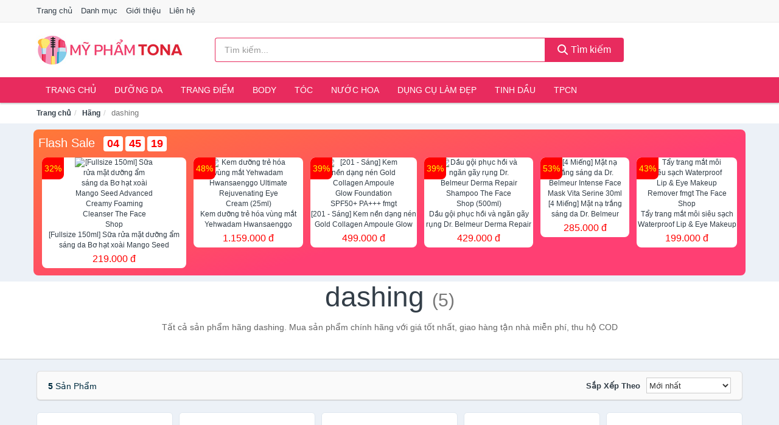

--- FILE ---
content_type: text/html; charset=UTF-8
request_url: https://myphamtona.com/hang/dashing/
body_size: 8248
content:
<!DOCTYPE html><html lang="vi"><head prefix="og: http://ogp.me/ns# fb: http://ogp.me/ns/fb# article: http://ogp.me/ns/article#"><meta charset="utf-8"><!--[if IE]><meta http-equiv='X-UA-Compatible' content='IE=edge,chrome=1'><![endif]--><meta name="viewport" content="width=device-width,minimum-scale=1,initial-scale=1"><title>Hãng: dashing (có tất cả 5 sản phẩm) | MyPhamTONA.com</title><meta name="description" content="Tất cả sản phẩm hãng dashing. Mua sản phẩm chính hãng với giá tốt nhất, giao hàng tận nhà miễn phí, thu hộ COD"><meta name="keywords" content="dashing"><meta name="robots" content="noodp"/><meta itemprop="name" content="Hãng: dashing (có tất cả 5 sản phẩm) | MyPhamTONA.com"><meta itemprop="description" content="Tất cả sản phẩm hãng dashing. Mua sản phẩm chính hãng với giá tốt nhất, giao hàng tận nhà miễn phí, thu hộ COD"><meta itemprop="image" content="https://c.mgg.vn/d/myphamtona.com/img/logo.jpg"><meta name="twitter:card" content="summary"><meta name="twitter:site" content="MyPhamTONA.com"><meta name="twitter:title" content="Hãng: dashing (có tất cả 5 sản phẩm) | MyPhamTONA.com"><meta name="twitter:description" content="Tất cả sản phẩm hãng dashing. Mua sản phẩm chính hãng với giá tốt nhất, giao hàng tận nhà miễn phí, thu hộ COD"><meta name="twitter:creator" content="@MyPhamTONA"><meta name="twitter:image" content="https://c.mgg.vn/d/myphamtona.com/img/logo.jpg"><meta property="og:title" content="Hãng: dashing (có tất cả 5 sản phẩm) | MyPhamTONA.com" /><meta property="og:type" content="website" /><meta property="og:url" content="https://myphamtona.com/hang/dashing/" /><meta property="og:image" content="https://c.mgg.vn/d/myphamtona.com/img/logo.jpg" /><meta property="og:description" content="Tất cả sản phẩm hãng dashing. Mua sản phẩm chính hãng với giá tốt nhất, giao hàng tận nhà miễn phí, thu hộ COD" /><meta property="og:locale" content="vi_VN" /><meta property="og:site_name" content="Mỹ Phẩm TONA" /><meta property="fb:app_id" content="534126804004644"/><link rel="canonical" href="https://myphamtona.com/hang/dashing/" /><link rel="apple-touch-icon" sizes="180x180" href="https://c.mgg.vn/d/myphamtona.com/img/icons/apple-touch-icon.png"><link rel="icon" type="image/png" sizes="32x32" href="https://c.mgg.vn/d/myphamtona.com/img/icons/favicon-32x32.png"><link rel="icon" type="image/png" sizes="16x16" href="https://c.mgg.vn/d/myphamtona.com/img/icons/favicon-16x16.png"><link rel="manifest" href="https://myphamtona.com/webmanifest.json"><link rel="mask-icon" href="https://c.mgg.vn/d/myphamtona.com/img/icons/safari-pinned-tab.svg" color="#e82b5e"><link rel="shortcut icon" href="/favicon.ico"><meta name="apple-mobile-web-app-title" content="Mỹ Phẩm TONA"><meta name="application-name" content="Mỹ Phẩm TONA"><meta name="msapplication-TileColor" content="#e82b5e"><meta name="msapplication-TileImage" content="https://c.mgg.vn/d/myphamtona.com/img/icons/mstile-144x144.png"><meta name="msapplication-config" content="https://c.mgg.vn/d/myphamtona.com/img/icons/browserconfig.xml"><meta name="theme-color" content="#e82b5e"><style type="text/css">html{font-family:-apple-system,BlinkMacSystemFont,"Segoe UI",Roboto,"Helvetica Neue",Arial,"Noto Sans",sans-serif,"Apple Color Emoji","Segoe UI Emoji","Segoe UI Symbol","Noto Color Emoji";-webkit-text-size-adjust:100%;-ms-text-size-adjust:100%}body{margin:0}article,aside,details,figcaption,figure,footer,header,hgroup,main,menu,nav,section,summary{display:block}audio,canvas,progress,video{display:inline-block;vertical-align:baseline}audio:not([controls]){display:none;height:0}[hidden],template{display:none}a{background-color:transparent}a:active,a:hover{outline:0}abbr[title]{border-bottom:1px dotted}b,strong{font-weight:600}dfn{font-style:italic}h1{margin:.67em 0;font-size:2em}mark{color:#000;background:#ff0}small{font-size:80%}sub,sup{position:relative;font-size:75%;line-height:0;vertical-align:baseline}sup{top:-.5em}sub{bottom:-.25em}img{border:0}svg:not(:root){overflow:hidden}figure{margin:1em 40px}hr{height:0;-webkit-box-sizing:content-box;-moz-box-sizing:content-box;box-sizing:content-box}pre{overflow:auto}code,kbd,pre,samp{font-family:monospace,monospace;font-size:1em}button,input,optgroup,select,textarea{margin:0;font:inherit;color:inherit}button{overflow:visible}button,select{text-transform:none}button,html input[type=button],input[type=reset],input[type=submit]{-webkit-appearance:button;cursor:pointer}button[disabled],html input[disabled]{cursor:default}button::-moz-focus-inner,input::-moz-focus-inner{padding:0;border:0}input{line-height:normal}input[type=checkbox],input[type=radio]{-webkit-box-sizing:border-box;-moz-box-sizing:border-box;box-sizing:border-box;padding:0}input[type=number]::-webkit-inner-spin-button,input[type=number]::-webkit-outer-spin-button{height:auto}input[type=search]{-webkit-box-sizing:content-box;-moz-box-sizing:content-box;box-sizing:content-box;-webkit-appearance:textfield}input[type=search]::-webkit-search-cancel-button,input[type=search]::-webkit-search-decoration{-webkit-appearance:none}fieldset{padding:.35em .625em .75em;margin:0 2px;border:1px solid silver}legend{padding:0;border:0}textarea{overflow:auto}optgroup{font-weight:600}table{border-spacing:0;border-collapse:collapse}td,th{padding:0}</style><link href="https://c.mgg.vn/d/myphamtona.com/css/s1.css" rel="stylesheet"><!--[if lt IE 9]><script src="https://oss.maxcdn.com/html5shiv/3.7.3/html5shiv.min.js"></script><script src="https://oss.maxcdn.com/respond/1.4.2/respond.min.js"></script><![endif]--><script src="https://cdn.onesignal.com/sdks/OneSignalSDK.js" async=""></script><script>var OneSignal = window.OneSignal || [];OneSignal.push(function() {OneSignal.init({appId: "97983129-c085-48ae-a024-b22266561ea1"});});</script></head><body itemscope="" itemtype="http://schema.org/WebPage"><div id="header-top"><header itemscope="" itemtype="http://schema.org/WPHeader"><div id="top-header" class="hidden-xs"><div class="container"><div class="row"><div class="col-sm-12"><a href="https://myphamtona.com/" title="Trang chủ">Trang chủ</a> <a href="https://myphamtona.com/danh-muc/" title="Danh mục">Danh mục</a> <a href="https://myphamtona.com/p/gioi-thieu.html" title="Giới thiệu">Giới thiệu</a> <a href="https://myphamtona.com/p/lien-he.html" title="Liên hệ">Liên hệ</a></div></div></div></div><div id="main-header"><div class="container"><div class="row"><div class="col-xs-12 col-sm-4 col-md-3"><button type="button" class="visible-xs bnam-menu is-closed" data-toggle="offcanvas" aria-label="Menu"><span class="hamb-top"></span><span class="hamb-middle"></span><span class="hamb-bottom"></span></button><a href="https://myphamtona.com/" class="logo" itemprop="headline" title="MyPhamTONA.com"><img data-original="https://c.mgg.vn/d/myphamtona.com/img/logo_header.jpg" class="lazy" alt="Mỹ Phẩm TONA" src="[data-uri]" width="auto" height="auto"><noscript><img src="https://c.mgg.vn/d/myphamtona.com/img/logo_header.jpg" alt="Mỹ Phẩm TONA" srcset="https://c.mgg.vn/d/myphamtona.com/img/logo_header@2x.jpg 2x"></noscript><span class="hidden" itemprop="description">Mỹ Phẩm TONA</span></a></div><div id="header-search" class="hidden-xs col-sm-8 col-md-7"><form method="GET" action="https://myphamtona.com/" itemprop="potentialAction" itemscope="" itemtype="http://schema.org/SearchAction"><meta itemprop="target" content="https://myphamtona.com/?s={s}"><div class="input-group form"><input type="text" name="s" class="form-control" placeholder="Tìm kiếm..." aria-label="Tìm kiếm hãng" value="" id="search-top"><span class="input-group-btn"><button class="btn btn-search-top" type="submit"><span class="s-icon"><span class="s-icon-circle"></span><span class="s-icon-rectangle"></span></span> Tìm kiếm</button></span></div></form></div></div></div></div></header></div><div id="search-mobi" class="container visible-xs"><div class="row"><div class="col-xs-12"><form method="GET" action="https://myphamtona.com/"><div class="input-group form"><input name="s" class="search-top form-control" placeholder="Tìm kiếm..." value="" type="text" aria-label="Tìm kiếm hãng"><span class="input-group-btn"><button class="btn btn-danger btn-search-top" type="submit">Tìm kiếm</button></span></div></form></div></div></div><div id="header-nav"><div class="container"><nav id="main-nav" itemscope itemtype="http://schema.org/SiteNavigationElement" aria-label="Main navigation"><ul class="menu"><li><a href="https://myphamtona.com/" title="Trang chủ">Trang chủ</a></li><li class="dropdown"><a href="https://myphamtona.com/cham-soc-da-mat-1865/" title="Dưỡng da">Dưỡng da</a><ul class="dropdown-menu"><li><a href="https://myphamtona.com/xit-khoang-6155/" title="Xịt khoáng">Xịt khoáng</a></li><li><a href="https://myphamtona.com/nuoc-hoa-hong-toner-2630/" title="Nước hoa hồng, toner">Nước hoa hồng, toner</a></li><li><a href="https://myphamtona.com/lam-sach-da-mat-11515/" title="Làm sạch da mặt">Làm sạch da mặt</a></li><li><a href="https://myphamtona.com/san-pham-chong-nang-va-phuc-hoi-sau-khi-di-nang-3705/" title="Sản phẩm chống nắng và phục hồi sau khi đi nắng">Sản phẩm chống nắng và phục hồi sau khi đi nắng</a></li><li><a href="https://myphamtona.com/may-hut-mun-11972/" title="Máy hút mụn">Máy hút mụn</a></li><li><a href="https://myphamtona.com/san-pham-tri-mun-3709/" title="Sản phẩm trị mụn">Sản phẩm trị mụn</a></li><li><a href="https://myphamtona.com/kem-duong-am-da-3704/" title="Dưỡng ẩm">Dưỡng ẩm</a></li><li><a href="https://myphamtona.com/kem-duong-trang-da-3703/" title="Dưỡng trắng">Dưỡng trắng</a></li><li><a href="https://myphamtona.com/chong-lao-hoa-3708/" title="Chống lão hóa">Chống lão hóa</a></li><li><a href="https://myphamtona.com/mat-na-cac-loai-1884/" title="Mặt nạ">Mặt nạ</a></li><li><a href="https://myphamtona.com/cham-soc-da-chuyen-sau-3706/" title="Chăm sóc da chuyên sâu">Chăm sóc da chuyên sâu</a></li><li><a href="https://myphamtona.com/cham-soc-vung-da-mat-3707/" title="Chăm sóc vùng da mắt">Chăm sóc vùng da mắt</a></li><li><a href="https://myphamtona.com/cham-soc-da-nhay-cam-kich-ung-11982/" title="Chăm sóc da nhạy cảm, kích ứng">Chăm sóc da nhạy cảm, kích ứng</a></li><li><a href="https://myphamtona.com/bo-cham-soc-da-mat-12010/" title="Bộ chăm sóc da mặt">Bộ chăm sóc da mặt</a></li><li><a href="https://myphamtona.com/kem-duong-da-serum-khac-17453/" title="Kem dưỡng da & Serum khác">Kem dưỡng da & Serum khác</a></li><li><a href="https://myphamtona.com/san-pham-cham-soc-da-mat-khac-17457/" title="Sản phẩm chăm sóc da mặt khác">Sản phẩm chăm sóc da mặt khác</a></li></ul></li><li class="dropdown o-col"><a href="https://myphamtona.com/trang-diem-1867/" title="Trang điểm">Trang điểm</a><ul class="dropdown-menu"><li><a href="https://myphamtona.com/trang-diem-mat-1868/" title="Trang điểm mặt">Trang điểm mặt</a></li><li><a href="https://myphamtona.com/trang-diem-mat-1869/" title="Trang điểm mắt">Trang điểm mắt</a></li><li><a href="https://myphamtona.com/trang-diem-moi-1870/" title="Trang điểm môi">Trang điểm môi</a></li><li><a href="https://myphamtona.com/tay-trang-khan-giay-uot-1871/" title="Tẩy trang, khăn ướt">Tẩy trang, khăn ướt</a></li><li><a href="https://myphamtona.com/dung-cu-trang-diem-1872/" title="Dụng cụ trang điểm">Dụng cụ trang điểm</a></li><li><a href="https://myphamtona.com/cham-soc-mong-1873/" title="Chăm sóc móng">Chăm sóc móng</a></li><li><a href="https://myphamtona.com/bo-trang-diem-12096/" title="Bộ trang điểm">Bộ trang điểm</a></li></ul></li><li class="dropdown"><a href="https://myphamtona.com/cham-soc-co-the-1875/" title="Body">Body</a><ul class="dropdown-menu"><li><a href="https://myphamtona.com/sua-tam-xa-bong-muoi-tam-8495/" title="Sữa tắm, xà bông, muối tắm">Sữa tắm, xà bông, muối tắm</a></li><li><a href="https://myphamtona.com/duong-the-1893/" title="Dưỡng Thể">Dưỡng Thể</a></li><li><a href="https://myphamtona.com/cham-soc-nguc-8501/" title="Chăm sóc ngực">Chăm sóc ngực</a></li><li><a href="https://myphamtona.com/san-pham-tay-long-3732/" title="Sản phẩm tẩy lông">Sản phẩm tẩy lông</a></li><li><a href="https://myphamtona.com/san-pham-khu-mui-1900/" title="Sản phẩm khử mùi">Sản phẩm khử mùi</a></li><li><a href="https://myphamtona.com/san-pham-duong-tay-chan-6183/" title="Sản phẩm dưỡng tay, chân">Sản phẩm dưỡng tay, chân</a></li><li><a href="https://myphamtona.com/san-pham-chong-nang-1898/" title="Sản phẩm chống nắng">Sản phẩm chống nắng</a></li><li><a href="https://myphamtona.com/tay-te-bao-chet-massage-1902/" title="Tẩy tế bào chết, massage">Tẩy tế bào chết, massage</a></li><li><a href="https://myphamtona.com/massage-toan-than-12016/" title="Massage toàn thân">Massage toàn thân</a></li><li><a href="https://myphamtona.com/tri-ran-nut-da-12036/" title="Trị rạn nứt da">Trị rạn nứt da</a></li><li><a href="https://myphamtona.com/bo-cham-soc-toan-than-12040/" title="Bộ chăm sóc toàn thân">Bộ chăm sóc toàn thân</a></li><li><a href="https://myphamtona.com/kem-tan-mo-12038/" title="Kem tan mỡ">Kem tan mỡ</a></li><li><a href="https://myphamtona.com/nuoc-rua-tay-8591/" title="Nước rửa tay">Nước rửa tay</a></li><li><a href="https://myphamtona.com/san-pham-cham-soc-co-the-khac-8592/" title="Sản phẩm chăm sóc cơ thể khác">Sản phẩm chăm sóc cơ thể khác</a></li></ul></li><li class="dropdown o-col"><a href="https://myphamtona.com/cham-soc-toc-da-dau-1874/" title="Tóc">Tóc</a><ul class="dropdown-menu"><li><a href="https://myphamtona.com/dau-goi-dau-xa-8505/" title="Dầu gội, dầu xả">Dầu gội, dầu xả</a></li><li><a href="https://myphamtona.com/thuoc-nhuom-1906/" title="Thuốc nhuộm tóc">Thuốc nhuộm tóc</a></li><li><a href="https://myphamtona.com/thuoc-duoi-uon-12098/" title="Thuốc duỗi, uốn">Thuốc duỗi, uốn</a></li><li><a href="https://myphamtona.com/duong-toc-u-toc-7348/" title="Dưỡng tóc, ủ tóc">Dưỡng tóc, ủ tóc</a></li><li><a href="https://myphamtona.com/tao-kieu-toc-1903/" title="Tạo kiểu tóc">Tạo kiểu tóc</a></li><li><a href="https://myphamtona.com/bo-cham-soc-toc-7344/" title="Bộ chăm sóc tóc">Bộ chăm sóc tóc</a></li><li><a href="https://myphamtona.com/luoc-bang-do-7347/" title="Lược, băng đô">Lược, băng đô</a></li><li><a href="https://myphamtona.com/lo-quan-toc-12114/" title="Lô quấn tóc">Lô quấn tóc</a></li></ul></li><li class="dropdown o-col"><a href="https://myphamtona.com/nuoc-hoa-1878/" title="Nước hoa">Nước hoa</a><ul class="dropdown-menu"><li><a href="https://myphamtona.com/nuoc-hoa-nu-1919/" title="Nước hoa nữ">Nước hoa nữ</a></li><li><a href="https://myphamtona.com/nuoc-hoa-nam-1920/" title="Nước hoa nam">Nước hoa nam</a></li></ul></li><li class="dropdown o-col"><a href="https://myphamtona.com/thiet-bi-lam-dep-2589/" title="Dụng cụ làm đẹp">Dụng cụ làm đẹp</a><ul class="dropdown-menu"><li><a href="https://myphamtona.com/massage-thu-gian-va-lam-dep-8447/" title="Massage thư giãn và làm đẹp">Massage thư giãn và làm đẹp</a></li><li><a href="https://myphamtona.com/dung-cu-tay-long-8448/" title="Dụng cụ tẩy lông">Dụng cụ tẩy lông</a></li><li><a href="https://myphamtona.com/dung-cu-tao-kieu-toc-8449/" title="Dụng cụ tạo kiểu tóc">Dụng cụ tạo kiểu tóc</a></li><li><a href="https://myphamtona.com/dung-cu-lam-dep-8450/" title="Dụng cụ làm đẹp">Dụng cụ làm đẹp</a></li><li><a href="https://myphamtona.com/may-xong-da-mat-12220/" title="Máy xông da mặt">Máy xông da mặt</a></li><li><a href="https://myphamtona.com/san-pham-dinh-hinh-12222/" title="Sản phẩm định hình">Sản phẩm định hình</a></li></ul></li><li class="dropdown o-col"><a href="https://myphamtona.com/san-pham-thien-nhien-handmade-6156/" title="Tinh dầu">Tinh dầu</a><ul class="dropdown-menu"><li><a href="https://myphamtona.com/tinh-dau-cac-loai-8885/" title="Tinh dầu các loại">Tinh dầu các loại</a></li><li><a href="https://myphamtona.com/nen-thom-8507/" title="Nến thơm">Nến thơm</a></li><li><a href="https://myphamtona.com/san-pham-thien-nhien-lam-dep-12151/" title="Sản phẩm thiên nhiên làm đẹp">Sản phẩm thiên nhiên làm đẹp</a></li><li><a href="https://myphamtona.com/den-xong-huong-8508/" title="Đèn xông hương">Đèn xông hương</a></li></ul></li><li class="dropdown o-col"><a href="https://myphamtona.com/thuc-pham-chuc-nang-2605/" title="TPCN">TPCN</a><ul class="dropdown-menu"><li><a href="https://myphamtona.com/thuc-pham-cho-sac-sep-3109/" title="Thực phẩm chức năng làm đẹp">Thực phẩm chức năng làm đẹp</a></li><li><a href="https://myphamtona.com/thuc-pham-chuc-nang-vitamin-3108/" title="Thực phẩm chức năng sức khỏe">Thực phẩm chức năng sức khỏe</a></li><li><a href="https://myphamtona.com/san-pham-thao-moc-thuc-uong-3110/" title="Thực phẩm chức năng thiên nhiên">Thực phẩm chức năng thiên nhiên</a></li><li><a href="https://myphamtona.com/kiem-soat-can-nang-12174/" title="Kiểm soát cân nặng">Kiểm soát cân nặng</a></li></ul></li></ul></nav></div></div><div class="overlay"></div><script type="application/ld+json">{"@context":"http://schema.org","@type":"BreadcrumbList","itemListElement":[{"@type":"ListItem","position":1,"item":{"@id":"https://myphamtona.com/","name":"Mỹ Phẩm TONA"}},{"@type":"ListItem","position":2,"item":{"@id":"https://myphamtona.com/hang/","name":"Hãng"}},{"@type":"ListItem","position":3,"item":{"@id":"https://myphamtona.com/hang/dashing/","name":"dashing"}}]}</script><div id="breadcrumb"><div class="container"><ol class="breadcrumb"><li><a href="https://myphamtona.com/" title="Trang chủ Mỹ Phẩm TONA">Trang chủ</a></li><li><a href="https://myphamtona.com/hang/" title="Hãng">Hãng</a></li><li class="active hidden-xs">dashing</li></ol></div></div><main><style type="text/css">#flash_sale{background:#ff5e55;background:linear-gradient(165deg,#ff7937 0%,#ff3f73 60%);padding:8px;border-radius:8px;position:relative}#flash_sale .fsw{margin-bottom:10px}#flash_sale .fsw a{color:#fff;display:inline-block;width:auto;margin-right:10px;margin-bottom:0;font-size:2rem}#flash_sale .fsps{display:block;overflow-x:auto;padding-bottom:4px}#flash_sale .fsps li{display:table-cell;vertical-align:top;position:relative}#flash_sale .fsps a{display:block;font-size:12px;text-align:center;background:#fff;margin:0 6px;border-radius:8px}.fsps small{position:absolute;width:36px;background:red;left:6px;border-top-left-radius:8px;border-bottom-right-radius:8px;height:36px;color:#ff0;text-align:center;line-height:36px;font-size:14px}#flash_sale .fsps img{max-width:130px;border-radius:8px}#flash_sale .fsps span{display:block;font-size:12px;max-height:34px;overflow:hidden}#flash_sale .fsps span:last-child{color:red;font-size:16px;margin-top:3px;padding-bottom:4px}#count_down{display:inline-block}#count_down span{display:inline-block;background:#fff;padding:0 6px;font-size:18px;color:red;margin-left:4px;border-radius:4px;font-weight:700}</style><div style="background: #ecf1f7;padding-top: 1rem;padding-bottom: 1rem;"><div id="flash_sale" class="container"></div></div><div id="main_head" class="box-shadow"><div class="container"><div class="row text-center"><h1 class="page-title">dashing <small>(5)</small></h1><div class="page-desc col-xs-12 col-xs-offset-0 col-sm-10 col-sm-offset-1 col-md-8 col-md-offset-2">Tất cả sản phẩm hãng dashing. Mua sản phẩm chính hãng với giá tốt nhất, giao hàng tận nhà miễn phí, thu hộ COD</div></div></div></div><div id="main" class="container"><div class="row"><div id="bn_r" class="col-xs-12"><section class="product-box"><div id="product_filter" class="box-shadow"><div id="box_count_product"><strong>5</strong> sản phẩm</div><div class="box_filter pull-right"><form class="form-inline" method="GET"><label>Sắp xếp theo </label><select class="form-control" name="sap-xep" aria-label="Sắp xếp"><option value="moi-nhat">Mới nhất</option><option value="gia-tang">Giá từ thấp đến cao</option><option value="gia-giam">Giá từ cao đến thấp</option></select></form></div></div><div class="product-list row"><div class="col-xs-6 col-sm-3 col-md-15 ip"><a href="https://myphamtona.com/dashing-combo-10-goi-dau-goi-nsh6747324226.html" title="DASHING_ COMBO 10 GÓI DẦU GỘI TÙY Ý"><div><img src="https://c.mgg.vn/d/myphamtona.com/img/no-pro.jpg" alt="img"><img data-original="https://cf.shopee.vn/file/f37ff4952fcf11477a46a7a78b65c2e1_tn" class="lazy bn-abg" src="https://c.mgg.vn/d/myphamtona.com/img/no-pro.jpg" alt="DASHING_ COMBO 10 GÓI DẦU GỘI TÙY Ý"><noscript><img src="https://cf.shopee.vn/file/f37ff4952fcf11477a46a7a78b65c2e1_tn"></noscript></div><span>DASHING_ COMBO 10 GÓI DẦU GỘI TÙY Ý</span><span>9.000 đ</span></a></div><div class="col-xs-6 col-sm-3 col-md-15 ip"><a href="https://myphamtona.com/hoa-bo-tui-18ml-nsh12751341412.html" title="Nước Hoa Bỏ Túi 18ml"><div><img src="https://c.mgg.vn/d/myphamtona.com/img/no-pro.jpg" alt="img"><img data-original="https://cf.shopee.vn/file/cdae63612e6b1046f01fc0947fc5f931_tn" class="lazy bn-abg" src="https://c.mgg.vn/d/myphamtona.com/img/no-pro.jpg" alt="Nước Hoa Bỏ Túi 18ml"><noscript><img src="https://cf.shopee.vn/file/cdae63612e6b1046f01fc0947fc5f931_tn"></noscript></div><span>Nước Hoa Bỏ Túi 18ml</span><span>18.000 đ</span></a></div><div class="col-xs-6 col-sm-3 col-md-15 ip"><a href="https://myphamtona.com/sap-vuot-toc-dashing-elite-nsh12645147411.html" title="Sáp vuốt tóc Dashing Elite Pomade Royal 75g"><div><img src="https://c.mgg.vn/d/myphamtona.com/img/no-pro.jpg" alt="img"><img data-original="https://cf.shopee.vn/file/84463caff0a31fe038cf72851540b281_tn" class="lazy bn-abg" src="https://c.mgg.vn/d/myphamtona.com/img/no-pro.jpg" alt="Sáp vuốt tóc Dashing Elite Pomade Royal 75g"><noscript><img src="https://cf.shopee.vn/file/84463caff0a31fe038cf72851540b281_tn"></noscript></div><span>Sáp vuốt tóc Dashing Elite Pomade Royal 75g</span><span>45.000 đ</span></a></div><div class="col-xs-6 col-sm-3 col-md-15 ip"><a href="https://myphamtona.com/dashing-10-goi-dau-goi-tuy-chon-nsh5260888050.html" title="DASHING_ 10 GÓI DẦU GỘI TÙY CHỌN"><div><img src="https://c.mgg.vn/d/myphamtona.com/img/no-pro.jpg" alt="img"><img data-original="https://cf.shopee.vn/file/1b2ae14a1666b4ec51ac92e65daeffea_tn" class="lazy bn-abg" src="https://c.mgg.vn/d/myphamtona.com/img/no-pro.jpg" alt="DASHING_ 10 GÓI DẦU GỘI TÙY CHỌN"><noscript><img src="https://cf.shopee.vn/file/1b2ae14a1666b4ec51ac92e65daeffea_tn"></noscript></div><span>DASHING_ 10 GÓI DẦU GỘI TÙY CHỌN</span><span>8.500 đ</span></a></div><div class="col-xs-6 col-sm-3 col-md-15 ip"><a href="https://myphamtona.com/gift-sap-vuot-toc-dashing-nsh10275035275.html" title="[GIFT] Sáp vuốt tóc Dashing Elite Revo 75g"><div><img src="https://c.mgg.vn/d/myphamtona.com/img/no-pro.jpg" alt="img"><img data-original="https://cf.shopee.vn/file/da98fa0cfc030ded6236bb3b13e1381b_tn" class="lazy bn-abg" src="https://c.mgg.vn/d/myphamtona.com/img/no-pro.jpg" alt="[GIFT] Sáp vuốt tóc Dashing Elite Revo 75g"><noscript><img src="https://cf.shopee.vn/file/da98fa0cfc030ded6236bb3b13e1381b_tn"></noscript></div><span>[GIFT] Sáp vuốt tóc Dashing Elite Revo 75g</span><span>75.000 đ</span></a></div></div></section></div></div></div></main><footer id="footer"><div id="footer_main"><div class="container"><div class="row"><div class="col-xs-12 col-sm-8 col-md-5"><a class="footer-logo" href="https://myphamtona.com/" title="Mỹ Phẩm TONA"><img data-original="https://c.mgg.vn/d/myphamtona.com/img/logo_header.jpg" class="lazy" src="https://c.mgg.vn/d/myphamtona.com/img/no-pro.jpg" alt="Mỹ Phẩm TONA"><noscript><img src="https://c.mgg.vn/d/myphamtona.com/img/logo_header.jpg" alt="Mỹ Phẩm TONA"></noscript></a><p>MyPhamTONA.com chuyên cung cấp thông tin giá cả sản phẩm làm đẹp và sức khỏe đến từ Nhật Bản, Hàn Quốc, Việt Nam, Mỹ, Pháp, Úc, Đức, Thái Lan... Hàng hóa phong phú đa dạng gồm dưỡng da, trang điểm, chăm sóc body, tóc, kem chống nắng, trị mụn, sữa rửa mặt, thực phẩm chức năng, dụng cụ làm đẹp, dụng cụ cá nhân, nước hoa, tinh dầu spa. Giúp làn da hồng hào, trắng da, ngừa lão hóa, căng tràn sức sống... Bằng khả năng sẵn có cùng sự nỗ lực không ngừng, chúng tôi đã tổng hợp hơn 200.000 sản phẩm, giúp bạn so sánh giá, tìm giá rẻ nhất trước khi mua. <strong>Chúng tôi không bán hàng.</strong></p></div><div class="col-xs-12 col-sm-5 col-md-2"><h4>Về Mỹ Phẩm TONA</h4><ul><li><a href="https://myphamtona.com/p/gioi-thieu.html" title="Giới thiệu">Giới thiệu</a></li><li><a href="https://myphamtona.com/p/chinh-sach-bao-mat.html" title="Chính sách bảo mật">Chính sách bảo mật</a></li><li><a href="https://myphamtona.com/p/dieu-khoan-su-dung.html" title="Điều khoản sử dụng">Điều khoản sử dụng</a></li><li><a href="https://myphamtona.com/p/mien-tru-trach-nhiem.html" title="Miễn trừ trách nhiệm">Miễn trừ trách nhiệm</a></li><li><a href="https://myphamtona.com/danh-muc/" title="Danh mục">Danh mục</a></li><li><a href="https://myphamtona.com/hang/" title="Danh sách hãng">Danh sách hãng</a></li><li><a href="https://myphamtona.com/cty/" title="Danh sách công ty">Danh sách công ty</a></li><li><a href="https://myphamtona.com/tag/" title="Danh sách từ khóa">Danh sách từ khóa</a></li><li><a href="https://mgg.vn/ma-giam-gia/tiki-vn/" title="Mã giảm giá Tiki" target="_blank" rel="dofollow noopener">Mã giảm giá Tiki</a></li><li><a href="https://mgg.vn/ma-giam-gia/lazada/" title="Mã giảm giá Lazada" target="_blank" rel="dofollow noopener">Mã giảm giá Lazada</a></li><li><a href="https://mgg.vn/ma-giam-gia/shopee/" title="Mã giảm giá Shopee" target="_blank" rel="dofollow noopener">Mã giảm giá Shopee</a></li><li><a href="https://myphamtona.com/p/lien-he.html" title="Liên hệ">Liên hệ</a></li></ul></div><div class="col-xs-12 col-sm-5 col-md-2"><h4>Chuyên mục</h4><ul><li><a href="https://myphamtona.com/trang-diem-1867/" title="Trang điểm">Trang điểm</a></li><li><a href="https://myphamtona.com/cham-soc-da-mat-1865/" title="Chăm sóc da mặt">Chăm sóc da mặt</a></li><li><a href="https://myphamtona.com/cham-soc-co-the-1875/" title="Chăm sóc cơ thể">Chăm sóc cơ thể</a></li><li><a href="https://myphamtona.com/duoc-my-pham-6157/" title="Dược mỹ phẩm">Dược mỹ phẩm</a></li><li><a href="https://myphamtona.com/san-pham-thien-nhien-handmade-6156/" title="Sản phẩm thiên nhiên">Sản phẩm thiên nhiên</a></li><li><a href="https://myphamtona.com/cham-soc-toc-da-dau-1874/" title="Chăm sóc tóc và da đầu">Chăm sóc tóc và da đầu</a></li><li><a href="https://myphamtona.com/cham-soc-ca-nhan-1877/" title="Chăm sóc cá nhân">Chăm sóc cá nhân</a></li><li><a href="https://myphamtona.com/thuc-pham-chuc-nang-2605/" title="Thực phẩm chức năng">Thực phẩm chức năng</a></li><li><a href="https://myphamtona.com/thiet-bi-cham-soc-suc-khoe-2590/" title="Thiết bị chăm sóc sức khỏe">Thiết bị chăm sóc sức khỏe</a></li><li><a href="https://myphamtona.com/thiet-bi-lam-dep-2589/" title="Thiết bị làm đẹp">Thiết bị làm đẹp</a></li><li><a href="https://myphamtona.com/bo-san-pham-lam-dep-8444/" title="Bộ sản phẩm làm đẹp">Bộ sản phẩm làm đẹp</a></li><li><a href="https://myphamtona.com/nuoc-hoa-1878/" title="Nước hoa">Nước hoa</a></li><li><a href="https://myphamtona.com/tinh-dau-spa-11631/" title="Tinh dầu spa">Tinh dầu spa</a></li></ul></div><div class="col-xs-12 col-sm-6 col-md-3"><h4>Liên hệ</h4><ul><li>Địa chỉ: <strong>Mỹ Phẩm TONA</strong> Điện Biên Phủ, Phường 6, Quận 3, Tp.HCM</li><li>Email: lienhe@myphamtona.com</li></ul></div></div></div></div><div class="container"><div class="row"><p>Liên kết hữu ích: <a href="https://tygia.com.vn/" title="Tỷ giá" target="_blank" rel="dofollow noopener">Tỷ giá</a>, <a href="https://thefaceshop360.net/" title="The Face Shop 360" target="_blank" rel="dofollow noopener">The Face Shop 360</a>, <a href="https://giavang.org/" title="Giá Vàng" target="_blank" rel="dofollow noopener">Giá Vàng</a>, <a href="https://webgia.com/" title="Web Giá" target="_blank" rel="dofollow noopener">Web Giá</a>, <a href="https://giacoin.com/" title="GiaCoin.com" target="_blank" rel="dofollow noopener">Giá Coin</a></p></div></div><div class="container-fluid" id="footer_bottom"><div class="row"><div class="col-xs-12">© 2026 – <a href="https://myphamtona.com/" title="MyPhamTONA.com">MyPhamTONA.com</a> - <a href="https://myphamtona.com/" title="MyPhamTONA.com">Mỹ Phẩm TONA</a>.</div></div></div></footer><script src="https://c.mgg.vn/d/a/j.js"></script><script type="text/javascript">$(document).ready(function(){$('.bnam-menu, .overlay').click(function(){if ($('#header-nav').hasClass('bmenu')) {$('#header-nav').removeClass('bmenu');$('.overlay').hide();$('.bnam-menu').removeClass('is-open').addClass('is-closed');} else {$('#header-nav').addClass('bmenu');$('.overlay').show();$('.bnam-menu').removeClass('is-closed').addClass('is-open');}});0<$("img.lazy").length&&$("img.lazy").lazyload({effect:"fadeIn",effectspeed:300});
function tfscTime(){if(document.getElementById("count_down")){var date = new Date(); var h = date.getHours(); var m = date.getMinutes();var s = date.getSeconds();h = 23-h;m = 59-m;s = 59-s;if(h < 0){h="xx";m="xx";s="xx";}else if(h < 10){h = (h < 10) ? "0" + h : h;}m = (m < 10) ? "0" + m : m;s = (s < 10) ? "0" + s : s;document.getElementById("count_down").getElementsByTagName("span")[0].innerText = h;document.getElementById("count_down").getElementsByTagName("span")[1].innerText = m;document.getElementById("count_down").getElementsByTagName("span")[2].innerText = s;setTimeout(tfscTime, 1000);}}
if ($("#flash_sale").length>0) {
    $.ajax({
        url: 'https://c.mgg.vn/d/thefaceshop360.net/api/flashsale.json?t='+Math.ceil(new Date().getTime()/60000),
        type: 'GET',
        dataType : 'json',
        success: function(data){
            if (data.fs) {
                var fs = '<div class="fsw"><a href="https://thefaceshop360.net/flash-sale/" title="Flash Sale">Flash Sale</a><div id="count_down"><span></span><span></span><span></span></div></div><ul class="fsps">';
                $.each(data.fs, function(k,v){
                    fs +='<li><small>'+v.p+'%</small><a href="https://thefaceshop360.net/flash-sale/?utm_source=afs" title="'+v.t+'" target="_blank"><img src="'+v.h+'" alt="'+v.t+'"><span>'+v.t+'</span><span>'+v.g+' đ</span></a></li>';
                });
                fs +='</ul></div>';
                $("#flash_sale").html(fs);
                tfscTime();
            }
        }
    });
}
});</script>
<script type="text/javascript">$(".pagination li[data-page='1']").addClass("active");$(".box_filter select").change(function(){$(".box_filter form").submit();});</script></body></html>